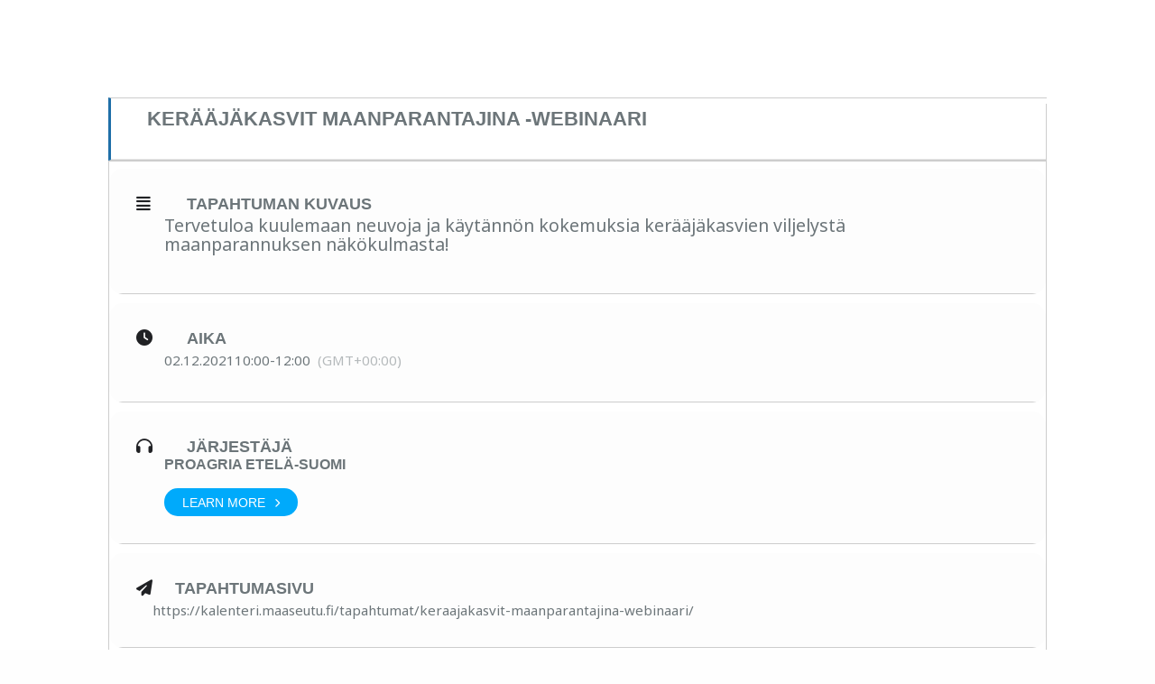

--- FILE ---
content_type: text/css; charset=utf-8
request_url: https://kalenteri.maaseutu.fi/wp-content/cache/min/1/wp-content/plugins/eventON/assets/css/evo_event_styles.css?ver=1758023744
body_size: 1159
content:
.evo_page_body .evo_sin_page .evcal_eventcard{display:block}.evo_page_body .evcal_eventcard{display:none}.evo_sin_page #evcal_list .eventon_list_event .desc_trig:hover{border-left-width:3px;cursor:default}.evo_sin_page a.evcal_list_a{cursor:default}.eventon_main_section,#eventon_comments{padding:20px 0}.evo_sin_event_list .evorow.lastrow .evcal_close,.evo_sin_event_list .evorow .evcal_close{display:none}body.single-ajde_events div#main{position:relative;width:100%;z-index:1}body.single-ajde_events .wp-site-blocks #main{width:auto}.evo_page_body .evo_sin_page .evosin_event_title{font-family:var(--evo_font_1);text-transform:uppercase}#evcal_list p.evo_single_event_noaceess{display:block}.color.evo_sin_page #evcal_list .eventon_list_event a.desc_trig>*,.color.evo_sin_page #evcal_list .eventon_list_event .evcal_event_title,.color.evo_sin_page #evcal_list .eventon_list_event .evcal_desc span.evcal_event_subtitle{color:#fff}.color.evo_sin_page #evcal_list .eventon_list_event .evcal_list_a{border:none}.evo_sin_page .eventon_events_list .eventon_list_event .evoet_cx{margin-right:15px}.evo_sin_page #evcal_list{border:none}.evo_page_body .evo_sin_page #evcal_list .evcal_eventcard{border:none}.evo_page_body .evo_sin_page #evcal_list p.desc_trig_outter{border-radius:15px;overflow:hidden;border:none}.evo_page_body .evo_sin_page .evocard_row{padding-left:0}.evo_page_body .evo_sin_page .evocard_row:not(.bx2):not(.bx3):not(.bx4) .evocard_box{margin-right:0}.evo_page_body .evo_sin_page .evocard_row.bx2 .evocard_box:last-child{margin-right:0}.evo_page_body .evo_sin_page .evocard_row.bx3 .evocard_box:last-child{margin-right:0}.evo_page_body .evo_sin_page .evocard_row.bx4 .evocard_box_h .evocard_box{margin-right:0}.evo_page_body .evo_sin_page .event_description.evcal_eventcard{background-color:transparent}.eventon_single_event.immersive .evosin_event_title{margin:0;font-weight:800}.eventon_single_event.immersive .eventon_list_event .evoet_c2{margin-right:20px}.eventon_single_event.immersive .eventon_list_event .evcal_list_a{border-color:#4bb5d8;background-color:transparent;border:none;padding:20px 0}.eventon_single_event.immersive .eventon_list_event .evcal_list_a.featured_event,.eventon_single_event.immersive .eventon_list_event .evcal_list_a.featured_event:hover{background-color:transparent}.eventon_single_event.immersive .eventon_list_event .evoet_title{display:none}.eventon_single_event.immersive .eventon_list_event .evoet_time_expand em.evcal_time,.eventon_single_event.immersive .eventon_list_event .evoet_location em.evcal_location{background-color:#c9c9c9;border-radius:15px;padding:5px 10px 5px 10px}.eventon_single_event.immersive .eventon_list_event .evoet_time_expand em.evcal_time::before,.eventon_single_event.immersive .eventon_list_event .evoet_location em.evcal_location::before{left:6px;top:6px}.eventon_single_event.immersive .eventon_list_event .evoet_location.level_3{margin-bottom:10px}.eventon_main_section .ajde_evcal_calendar .calendar_header{margin-bottom:15px}.evose_repeat_header{margin-bottom:10px;font-size:14px}.evose_repeat_header p,#evcal_list .evose_repeat_header p{display:flex;flex-wrap:wrap;gap:5px;align-items:center;margin:0;padding:0;background-color:transparent;border-radius:15px;overflow:hidden}.evose_repeat_header .ri_nav a,.evose_repeat_header span.title{color:gray;padding:5px 20px;display:inline-block;position:relative}.evose_repeat_header .ri_nav a{font-size:12px}.evose_repeat_header span.title{color:var(--evo_color_1);text-transform:uppercase;background-color:#fed584;font-weight:700;text-align:center;display:flex;border-radius:15px;align-items:center;margin-right:10px}.evose_repeat_header .ri_nav{display:flex}.evose_repeat_header .ri_nav a{border-radius:15px;padding:5px;display:flex;align-items:center;outline:none}.evose_repeat_header .ri_nav a,.evose_repeat_header .ri_nav a:visited,.evose_repeat_header .ri_nav a:hover{background-color:transparent;color:gray;text-transform:uppercase;cursor:pointer}.evose_repeat_header p{text-align:left}.evose_repeat_header .ri_nav a:hover{opacity:.6}.evose_repeat_header .ri_nav b{border-radius:50%;border:2px solid gray;height:25px;width:25px;text-align:center;box-sizing:border-box;padding-top:5px;font-size:12px;line-height:12px;position:relative}.evose_repeat_header .ri_nav em{margin:0 5px;font-style:normal}.evose_repeat_header .ri_nav span{display:inline-block}.evo_page_body{width:100%;max-width:1040px;margin:0 auto}.evo_page_content{width:100%;float:none}.evo_page_content.evo_se_sidarbar{display:flex;gap:30px}.evo_page_content.evo_se_sidarbar .evo_event_content{flex:1}.evo_page_content.evo_se_sidarbar .evo_page_sidebar{flex-basis:21%;width:21%}.evo_page_body .evo_page_sidebar #sidebar h3.widget-title{font:300 italic 20px "Source Sans Pro",Helvetica,sans-serif;margin:0 0 10px}.evo_page_body .evo_page_sidebar #sidebar{list-style-type:none;margin:0;padding:0}.evo_sm.FacebookShare .fb_iframe_widget span{vertical-align:top!important}@media (max-width:800px){.evo_page_content.evo_se_sidarbar{flex-wrap:wrap}.evo_page_content.evo_se_sidarbar .evo_page_sidebar{flex-basis:100%;width:100%}}@media (max-width:500px){.evose_repeat_header p{text-align:center}.evose_repeat_header .ri_nav{float:none;display:inline-block}.evose_repeat_header p,#evcal_list .evose_repeat_header p{justify-content:center}.evose_repeat_header span.ri_nav a.prev,.evose_repeat_header span.ri_nav a.next{display:inline-block;float:none;margin-right:0}}@media (max-width:450px){.evose_repeat_header .ri_nav{display:block;padding-top:5px;padding-bottom:5px}.evose_repeat_header .ri_nav .prev b,.evose_repeat_header .ri_nav .next b{margin:0}}@media (max-width:980px){.evo_page_content.evo_se_sidarbar{width:100%}.evo_page_content.evo_se_sidarbar article{width:100%}.evo_page_body .evo_page_sidebar{width:100%;padding-bottom:40px}}

--- FILE ---
content_type: text/css; charset=utf-8
request_url: https://kalenteri.maaseutu.fi/wp-content/cache/min/1/wp-content/plugins/jjnet-multi/assets/css/frontend.css?ver=1758023281
body_size: -36
content:
.event .event_description .jjmulti ul{list-style:disc;margin-top:12px}.event .event_description .jjmulti a{text-decoration:underline}

--- FILE ---
content_type: text/css; charset=utf-8
request_url: https://kalenteri.maaseutu.fi/wp-content/cache/min/1/wp-content/themes/mavi/style.css?ver=1758023281
body_size: 4555
content:
.important-message{padding:.5rem 1rem;margin:1rem 2rem;border-radius:.25rem;background-color:#e7e7e7;border:2px solid #c7c7c7}.page .ui-dialog .ui-dialog-titlebar-close span{margin:-8px 0 0 -8px}#evoau_form .evoau_success_msg p{font-family:Helvetica Neue,Helvetica,Roboto,Arial,sans-serif;font-weight:400;line-height:1.5;color:#0a0a0a}.mavi-events #content{padding:0}.mavi-events #content .wrap{padding:0;max-inline-size:100%}body.mavi-events #content #primary .entry-content{float:none;width:100%;max-width:1040px;margin:0 auto;padding:3px}::-webkit-input-placeholder{color:#626C6F}::-moz-placeholder{color:#626C6F}:-ms-input-placeholder{color:#626C6F}:-moz-placeholder{color:#626C6F}html .evoau_submission_form p input::placeholder{color:#626C6F}.eventmap #evcal_head{display:none}.eventon_fc_days .evo_fc_day{padding:20px 0!important}.eventon_fc_days .evo_fc_day span{bottom:10px!important}html .evoau_submission_form #evoau_form p #evoau_submit,html body a.evoAU_form_trigger_btn,html body .evoau_submission_form .msub_row a,html body .evcal_btn.evoau,html body .evoau_submission_form.loginneeded .evcal_btn{background-color:#1F6FA8}.jjbutton{display:block;width:140px;background:#1F6FA8;padding:10px;text-align:center;border-radius:5px;color:#fff;font-weight:700}h2,h3{text-align:left!important;padding:0!important}iframe{margin-bottom:0!important}#user_login_282{cursor:not-allowed;background-color:#fafafa!important;color:#c0c0c0!important}#main .evcal_btn.evoau{-webkit-box-shadow:none;box-shadow:none}html .evcal_evdata_row.evorow_2b .evorow_b{padding:15px;margin-right:0!important}.eventon_sorting_section{margin:10px 0;padding:10px;background-color:#f3f3f3!important;border-radius:5px!important}.wpuf-fields input[type="text"],.wpuf-fields input[type="password"],.wpuf-fields input[type="email"]{background-color:#fff!important;color:#111!important}.ajde_evcal_calendar #evcal_head.calendar_header #evcal_cur,.ajde_evcal_calendar .evcal_month_line p{color:#6c7579!important}#evcal_list .eventon_list_event .evcal_eventcard p,.ajde_evcal_calendar .eventon_events_list .eventon_desc_in ul{color:#6c7579!important;margin-top:5px}.evcal_evdata_row .evcal_evdata_cell h3{margin-left:25px!important}#evcal_list .eventon_list_event .evcal_desc em{color:#333!important}.eventon_fullcal .evo_fc_day{border-top:1px solid #dedede!important;border-right:1px solid #cacaca!important;background-color:#fff!important}.evofc_months_strip .eventon_fc_days .evo_fc_day.has_events span i{background-color:#E70D27!important}.eventon_fullcal .evo_fc_day.bb{border-bottom:1px solid #cacaca!important}.eventon_fc_days .evo_fc_day{color:#6c7579!important}.eventon_fc_daynames .evo_fc_day{color:#6c7579!important}#evcal_list .eventon_list_event .evcal_cblock{color:#6c7579!important}.eventon_fc_days .evo_fc_day.has_events{color:#E70D27!important}.eventon_fc_daynames .evo_fc_day:first-child{border-left:1px solid #cacaca!important;border-top-left-radius:10px}.eventon_fc_daynames .evo_fc_day:nth-child(7){border-top-right-radius:10px}.evo_sort_btn{color:#7a7a7a!important}.evcal_evdata_row .evcal_evdata_cell{padding-right:35px!important}#evcal_list .eventon_list_event .evo_metarow_organizer .evo_card_organizer_name span.evo_card_organizer_name_t,.evo_pop_body .evo_metarow_organizer .evo_card_organizer_name span.evo_card_organizer_name_t{font-size:14px!important;font-style:italic!important}.evcal_event_details .evcal_evdata_cell .eventon_details_shading_bot{background-color:#eee!important;border:1px solid #cdcdcd!important;height:25px!important}.eventon_shad_p{color:#6b6b6b!important;opacity:1!important}#main .evoau_submission_form{background-color:#fff;padding:13px 20px;border:1px solid #d9d7d7;position:relative;border-radius:5px}#main .evoau_submission_form h2{font-family:roboto,oswald,'arial narrow';font-weight:700;text-transform:uppercase;margin:25px 0}#evoau_event_manager>h3{display:none}html #evoau_event_manager .event_name a{color:#6c7579!important}html #evoau_event_manager .evoau_manager_row .event_info_tags{display:none}html .eventon_actionuser_eventslist .evoau_manager_row.past{background-color:#fff}html .eventon_actionuser_eventslist .evoau_manager_row:hover{background-color:#FCFCFC!important}#main .entry-content>.evcal_btn{margin-bottom:12px}.mavi-buttons-calendar,.mavi-buttons-user{margin-bottom:10px}.mavi-buttons-calendar .evcal_btn,.mavi-buttons-user .evcal_btn{float:left;margin-right:8px;margin-bottom:8px;color:#fff!important}.mavi-buttons-user .evcal_btn.mavi_admin{background-color:#E70D27;color:#fff!important}html .mavi-buttons-user .evcal_btn.mavi_admin:hover{background-color:#E70D27!important;opacity:1}html #evcal_list .evorow.getdirections .evoInput,html .evo_pop_body .evorow.getdirections .evoInput{color:#6c6c6a}html .evcal_event_details .evcal_evdata_cell.shorter_desc .eventon_desc_in{height:160px}#jjmulti_row .input_btn{background:#e0e0e0;display:inline-block;margin-top:10px;cursor:pointer;border-radius:20px;border:none;font-size:13px;padding:5px 20px;font-weight:400}#main .rss-btn{float:right;box-shadow:none;-webkit-box-shadow:none}.eventon_filter_selection .eventon_filter_dropdown{max-height:200px;overflow-y:auto}#evoau_form>div.inner>p.event_post_status{display:none}div.ajde_evcal_calendar.evoFC>div.eventon_fullcal>div.evofc_months_strip{width:100%!important}div.ajde_evcal_calendar.evoFC>div.eventon_fullcal>div.evofc_months_strip>div.evofc_month{float:none;width:100%!important}.eventon_filter_dropdown{max-height:300px}body div .evoau_success_msg p{color:#0a0a0a}html #evcal_list .eventon_list_event p.no_events{font-size:14px;text-transform:none;background-color:#fff!important;border:1px solid #e5e5e5}html .eventon_events_list .eventon_list_event.no_events{border:1px solid rgb(229,229,229)!important;border-radius:5px;border-top:none!important;border-right:none!important}html .ajde_evcal_calendar{color:#6c7579}html .eventon_events_list .eventon_list_event a{color:#6c7579}html .eventon_events_list .eventon_list_event .eventon_desc_in a{text-decoration:underline!important}html .eventon_list_event .event_description p,html .evcal_list_a .event_description li,html .evo_pop_body .evcal_evdata_row .evcal_evdata_cell p{font-size:15px;color:#6c7579}html .evosr_search_box input::placeholder{color:#626C6F}#evo_search .evosr_search_box input[type="text"]{padding:10px 17px;background-color:#F2F2F2}#evo_search .evosr_search_box input[type="text"]:hover{color:#666}html #evcal_head .evo-jumper-btn{font-weight:600;font-size:12px}html .evo_cal_above span,html .calendar_header span.cal_head_btn,html .ajde_evcal_calendar.szM .calendar_header .evcal_arrows,html #evcal_head .cal_head_btn{color:#6c6c6a;background-color:#f5f5f5;opacity:1;border:1px solid #6c6c6a}html .ajde_evcal_calendar.szM .calendar_header .evcal_arrows{height:35px;width:35px;background-color:#fff}.ajde_evcal_calendar.szM .calendar_header .evcal_arrows #evcal_prev{margin-left:15px}.ajde_evcal_calendar .calendar_header .evo_j_dates .legend a.current{color:#fff;background-color:#757575}html .evo_cal_above span:hover,html .calendar_header span.cal_head_btn:hover,html .ajde_evcal_calendar.szM .calendar_header .evcal_arrows:hover,html .ajde_evcal_calendar .calendar_header .evo_j_dates .legend a:hover{color:#fff;background-color:#757575!important}html .eventon_filter_line .filtering_set_val.show{background-color:#707070}html .evo_cal_above span,html .calendar_header span.cal_head_btn,html .ajde_evcal_calendar.szM .calendar_header .evcal_arrows{padding:2px 12px}html .eventon_filter_line .eventon_filter_dropdown p.select::before,html .eventon_filter_line.selecttype .eventon_filter_dropdown p::before,html .ajde_evcal_calendar .evo-sort-btn .eventon_sort_line p.select::before{color:#6E6E6E}html .eventon_filter_dropdown p,html .ajde_evcal_calendar .evo-sort-btn .eventon_sort_line p{color:#6E6E6E}html .eventon_filter_line .filtering_set_val:hover{background-color:#6E6E6E}html .evo_search_results_count span{background-color:#6E6E6E;color:#fff}html .eventon_events_list .eventon_list_event .evcal_desc .evcal_desc_info,html .evo_pop_body .evcal_desc .evcal_desc_info{font-size:14px}html .evcal_evdata_row.evcal_event_details .evcal_evdata_cell p{font-size:14px}html .ajde_evcal_calendar .calendar_header .evcal_arrows{color:#6c7579;border-color:#6c7579;background-color:#fff}html .ajde_evcal_calendar.szM .calendar_header .evo_header_mo{flex-direction:column;align-items:flex-start}html .ajde_evcal_calendar .calendar_header .evcal_arrows{border:1px solid #6c7579}html .ajde_evcal_calendar .calendar_header .evcal_arrows:hover{background-color:#6c7579}html .ajde_evcal_calendar .calendar_header .evcal_arrows::before,html .evo_footer_nav .evcal_arrows::before{border-color:#6c7579}html .ajde_evcal_calendar .calendar_header .evcal_arrows:hover::before,html .evo_footer_nav .evcal_arrows:hover::before{border-color:#fff!important}html .eventon_events_list .eventon_list_event .evcal_list_a::after,html .evcal_list_a::after{background-color:#e5e5e5}html .eventon_events_list .eventon_list_event .desc_trig,html .evopop_top{background-color:#fff;color:#6c7579}html .evofc_month_grid .eventon_fc_days .evo_fc_day.today::before{background-color:#E70D27}html .large-5 #evcal_list{border-right:1px solid rgb(229,229,229)!important;border-top:1px solid rgb(229,229,229)!important;border-radius:5px;overflow:hidden}html #evcal_list .sep_month_events{border-top:1px solid #e5e5e5!important;border-right:1px solid #e5e5e5!important;border-radius:5px;overflow:hidden}html .eventon_events_list .eventon_list_event{border-radius:0!important;margin-bottom:0!important}html .eventon_events_list .eventon_list_event .desc_trig{background-color:#fff!important;border-left:3px solid #1F6FA8!important;padding-left:0;padding-right:0}html .eventon_events_list .eventon_list_event .desc_trig:after{content:"";width:100%;height:1px;background-color:#e5e5e5;position:absolute;bottom:0;display:block!important}html .eventon_events_list .eventon_list_event .evcal_cblock,html .evo_pop_body .evcal_cblock{padding:0 8px 2px 13px}html .eventon_events_list .eventon_list_event .desc_trig:hover,html .evopop_top:hover{background-color:#fff;color:#6c7579}html #evcal_list{border-color:#e5e5e5!important}html .eventon_events_list .eventon_list_event .event_description,html .evo_lightbox.eventcard .evo_lightbox_body{background-color:#fdfdfd}html .event_description .bordb,html #evcal_list .bordb,html .eventon_events_list .eventon_list_event .event_description,html .bordr,html #evcal_list,.evo_pop_body .bordb{border-color:#cdcdcd;border-bottom:1px solid #cdcdcd;border-radius:0;margin:0}html .evcal_evdata_row,html .evcal_evdata_row.evorow_2b .evorow_b{background-color:#fdfdfd;color:#6c7579!important;border-radius:0;border-bottom:1px solid #cdcdcd;margin:0}html .evcal_evdata_row{height:100%}html #evcal_list .evorow.getdirections,html .evo_pop_body .evorow.getdirections{background-color:#fdfdfd}html .evcal_evdata_row .evcal_evdata_cell h2,html .evcal_evdata_row .evcal_evdata_cell h3,html .evorow .evo_clik_row h3,html .evcal_evdata_row .evcal_evdata_cell h3 a{color:#6c7579!important}html .event_description .evcal_close{background-color:#f5f5f5}html .evcal_event_details .evcal_evdata_cell.shorter_desc .eventon_desc_in::after{background:none;color:#6c7579}html .event_description .evo_card_row_end::before{content:"\f077";color:#6c7579;opacity:1}html .event_description .evo_card_row_end:hover{background-color:#6c7579}html .event_description .evo_card_row_end:hover::before{color:#fff}html .evo_btn_secondary{color:#6c6c6a!important;background-color:#f5f5f5!important;opacity:1!important}html .eventon_shad_p .ev_more_arrow.ard{border-color:#6c6c6a transparent transparent transparent!important}html .eventon_shad_p .ev_more_arrow{border-color:transparent transparent #6c6c6a transparent!important}html .color.evo_sin_page #evcal_list .eventon_list_event .evcal_desc_info em{color:#333!important}html body #evcal_list .eventon_list_event .evcal_desc span.evcal_event_title,html .ajde_evcal_calendar.boxy.boxstyle1 #evcal_list .eventon_list_event .evcal_desc span.evcal_event_title,html .evo_lightboxes .evo_pop_body .evcal_desc span.evcal_desc2,html .color.evo_sin_page #evcal_list .eventon_list_event .evcal_event_title,html .color.evo_sin_page #evcal_list .eventon_list_event a.desc_trig>*{color:#6c7579!important}html .evcal_evdata_row.evorow_2b .evorow_b.evorow_b1{border-right:1px solid #cdcdcd}html .deletion_message{padding:2rem;border:1px solid #cdcdcd;height:140px!important;background-color:#fff}html .evoau_delete_trigger span{background-color:#1F6FA8}html .evoau_delete_trigger span:hover{background-color:#1A5E8E}html .eventon_fc_days .evo_fc_day.today::before{background-color:#e00}html .ajde_evcal_calendar .calendar_header .evo_j_dates .legend a.current{color:#fff;background-color:#757575}html .ajde_evcal_calendar .calendar_header .evo_j_dates .legend a.set{background-color:#E70D27;color:#fff}.eventon_fullcal .evo_fc_day{height:60px}html .eventon_fullcal .eventon_fc_days .evo_fc_day.on_focus{background-color:#f5f5f5;color:#6c6c6a;border-top:3px solid #E70D27!important;box-shadow:none!important}.eventon_fc_days .evo_fc_day.today span.evo_day_in_num{color:#6c6c6a!important}html .evo_cal_above span.evo-gototoday-btn{color:#6c6c6a;background-color:#f5f5f5;font-weight:600}html .evoFC .eventon_fullcal .eventon_fc_days .evo_fc_day:first-child{border-top-left-radius:0}html .evoFC .evofc_month .eventon_fc_days .evo_fc_day:nth-child(7){border-top-right-radius:0}html .evoau_submission_form #evoau_form p #evoau_submit:hover,html body a.evoAU_form_trigger_btn:hover,html body .evoau_submission_form .msub_row a:hover,html body .evcal_btn.evoau:hover,html body .evoau_submission_form.loginneeded .evcal_btn:hover{opacity:1;background-color:#1A5E8E}html .ajde_evcal_calendar .calendar_header .evo_j_dates .legend a{margin:0 8px 8px 0}html body .evoau_submission_form p label{color:#6c7579}html .evoau_submission_form .row p input.evoau_dpicker{color:#6c6c6a!important;background-color:#f5f5f5!important}html .evoau_location_select option,html .evoau_organizer_select option{font-size:1.5rem!important}html .evoau_submission_form .evoau_time_edit .time_select select{color:#6c6c6a!important;background-color:#f5f5f5!important}html .ajde_yn_btn{background-color:#E70D27}html .ajde_yn_btn.NO{background-color:#6c6c6a}html .ajde_yn_btn:hover{background-color:#000!important}html body .EVOSR_section a.evo_do_search:hover,html body a.evosr_search_btn:hover,html .evo_search_bar_in a.evosr_search_btn:hover{color:#000}.large-7 .evoEL #evcal_head>.evodfx{display:none}html #eventon_loadbar{background-color:#E70D27}html .formeMSG{background-color:#E70D27}html .evoloadbar::after{background-color:#E70D27}html .evoau_submission_form .evoau_table .row.err{border-left:5px solid #E70D27;background-color:#fff}html .evoau_submission_form .evoau_table .row.err:hover{border-left:5px solid #E70D27;background-color:#fff}html .eventon_actionuser_eventslist .evoau_manager_row{background-color:#fff;border-bottom:1px solid #E2E2E2;border-radius:0;margin:0}.eventon_actionuser_eventslist{min-height:10rem}.trumbowyg-button-pane button:not(.trumbowyg-disable):hover,.trumbowyg-button-pane button:not(.trumbowyg-disable):focus,.trumbowyg-button-pane button.trumbowyg-active{background-color:transparent}html .trumbowyg-box svg{color:#222}.evoau_cat_select_field span span{border-bottom:none!important}#main #ctf a,#main #ctf a:link,#main #ctf a:hover{-webkit-box-shadow:none;box-shadow:none}#main #ctf .ctf-author-box a,#main #ctf .ctf-author-box a:link,#main #ctf .ctf-author-box a:hover{text-decoration:none}#main #ctf .ctf-author-box .ctf-screename-sep{display:none}#main #ctf .ctf-tweet-content a{color:#355784;text-decoration:underline}#main #ctf .ctf-out-of-tweets{display:none}#main .cleanlogin-notification{-webkit-box-shadow:none;box-shadow:none;max-width:600px;margin:0 auto 12px auto}#main .cleanlogin-container{margin:0 auto;max-width:400px;padding:26px 24px 36px;-webkit-box-shadow:none;box-shadow:none}#main .cleanlogin-container h4{padding-top:.4em}#main .cleanlogin-container fieldset{margin:0 0 0 0}#main .cleanlogin-field{float:none;margin:0 auto 12px auto;width:100%}#main .cleanlogin-field label{text-align:left}html .cleanlogin-notification.error{background:#fff;border-color:#E70D27;color:#E70D27}html .cleanlogin-notification.success{background:#fff;border-color:#24890D;color:#24890D}.cleanlogin-field-name,.cleanlogin-field-surname,.cleanlogin-field-username,.cleanlogin-field-password,.cleanlogin-field-email,.cleanlogin-field-spam{background:none;padding-left:12px!important}#main .cleanlogin-container button,#main .cleanlogin-container input[type="button"],#main .cleanlogin-container input[type="submit"],html .evoau_submission_form .evcal_btn{color:#fff;background-color:#1F6FA8;text-transform:uppercase}html .cleanlogin-form p.cleanlogin-form-description{color:#6c7579}html .ajde_evcal_calendar .calendar_header .evo_j_dates .legend a{color:#6c6c6a;background-color:#f5f5f5}html .ajde_evcal_calendar .calendar_header .evo_j_dates .legend a:hover{background-color:#6c6c6a;}#mavi-head{height:30px;margin:24px 0}#mavi-head .mavi-logo,#mavi-head .mavi-logo:link{text-decoration:none;box-shadow:none}#mavi-head .mavi-logo img{height:30px}.single-ajde_events #main #evcal_head{display:none}html body #evoau_form .row .enterNew{background-color:#1F6FA8}html .evoau_file_field span.evoau_img_btn:hover{opacity:1!important}html .evoau_submission_form .locationSelect select,html .evoau_submission_form .organizerSelect select{webkit-appearance:none;-moz-appearance:none;appearance:none;background-image:url("data:image/svg+xml;charset=utf8,%3Csvg viewBox='0 0 50 50' xmlns='http://www.w3.org/2000/svg'%3E%3Ctext x='15' y='30' fill='%23666' %3E %E2%96%BC %3C/text%3E%3C/svg%3E");background-repeat:no-repeat;background-position:center right}html body .evoau_submission_form .evoau_table .row:hover{background-color:#FCFCFC}#ui-datepicker-div .ui-widget-header{background:none;background-color:#ccc}#ui-datepicker-div .ui-state-default,#ui-datepicker-div .ui-widget-content .ui-state-default,#ui-datepicker-div .ui-widget-header .ui-state-default{background:none;background-color:#e6e6e6}#ui-datepicker-div .ui-state-active{border-color:#555}#ui-datepicker-div .ui-datepicker .ui-datepicker-prev:hover,#ui-datepicker-div .ui-datepicker .ui-datepicker-next:hover{background:none;background-color:#e6e6e6}.mavi-attachments #evcal_list .evcal_evdata_cell{padding-left:0}.mavi-attachments #evcal_list .eventon_desc_in{padding-top:6px}.mavi-attachments #evcal_list .eventon_desc_in p:hover{background:none!important}.mavi-attachments #evcal_list .eventon_desc_in p::before{content:"•"}.mavi-attachments #evcal_list .eventon_desc_in p{padding-top:8px;padding-bottom:8px}.mavi-attachments #evcal_list .eventon_desc_in p:hover{background-color:#dadada}.mavi-attachments #evcal_list .eventon_desc_in p a{padding-left:8px}.eventon_list_event .evoet_cx span.evcal_event_title,.evo_metarow_ICS .evcal_evdata_cell p a,.evo_metarow_learnMICS .evcal_col50 .evcal_evdata_cell p a,.eventon_list_event .evo_metarow_locImg p.evoLOCtxt .evo_loc_text_title,.evo_clik_row .evo_h3,body .ajde_evcal_calendar h4.evo_h4,.evo_content_in h4.evo_h4,.eventon_main_section #evcal_cur,.ajde_evcal_calendar .calendar_header p.evo_month_title,.eventon_events_list .eventon_list_event .cancel_event .evo_event_headers,.evo_pop_body .evo_event_headers.canceled,.eventon_events_list .eventon_list_event .evcal_list_a .evo_above_title span,.evo_pop_body .evcal_list_a .evo_above_title span,.ajde_evcal_calendar .evcal_month_line p,.ajde_evcal_calendar .evo_footer_nav p.evo_month_title,.evo_eventon_live_now_section h3{font-weight:700!important}.ajde_evcal_calendar .calendar_header p,.ajde_evcal_calendar .evo_footer_nav p{height:36px!important;line-height:36px!important;font-size:36px!important;font-weight:normal!important}.ajde_evcal_calendar .calendar_header .evo_header_title{margin:1rem 0;align-items:flex-start!important;flex-direction:column}.evosin_event_title{font-size:22px!important;font-weight:700!important;z-index:1000;padding-left:2.5rem;padding-top:0.5rem!important;width:100%;margin-bottom:-2rem!important;position:relative;border-top:1px solid #cdcdcd!important;border-left:3px solid #1F6FA8;transition:all .2s ease!important}.evosin_event_title.element-hovered{border-left:6px solid #1F6FA8!important}html .eventon_events_list .eventon_list_event .element-hovered.desc_trig{border-left:6px solid #1F6FA8!important}.single-ajde_events #evcal_list .eventon_list_event .desc_trig{transition:all .2s ease!important}.event_description,.eventon_list_event .desc_trig{border:1px solid #cdcdcd!important;border-bottom-color:rgb(205,205,205)!important;border-bottom:1px solid #cdcdcd!important}.evo_page_body .evo_sin_page #evcal_list p.desc_trig_outter{border-radius:0!important}h3.evo_h3{font-weight:700!important}.evo_lightboxes .evoet_cx em,.eventon_events_list .eventon_list_event .evoet_cx span.evoet_dayblock span,.evcal_cblock .evo_end::before{background-color:#fff!important}.ajde_evcal_calendar .evo-sort-btn .eventon_sort_line p{line-height:130%!important;margin:0!important;height:auto!important;font-size:12px!important}.eventon_filter_dropdown,.ajde_evcal_calendar .evo-sort-btn .eventon_sort_line{box-shadow:0 0 10px -5px #909090;border:none!important}.evo-sort-btn .eventon_sort_line p:hover{background-color:#f7f7f7!important;border-left-color:#C7C7C7!important}.single-ajde_events .evo_page_content .evoet_c2{display:none}.eventon_events_list .eventon_list_event .evoet_cx .level_3{padding-left:2.2rem;margin-top:1rem}.eventon_single_event.immersive .eventon_list_event .evoet_location em.evcal_location{background-color:#fff!important}#evcal_list .eventon_list_event .desc_trig{border-top:none!important}html .mavi-events .eventon_events_list .eventon_list_event .desc_trig{border-left:3px solid #1F6FA8!important}html .mavi-events .eventon_events_list .eventon_list_event .desc_trig:hover{border-left:6px solid #1F6FA8!important}.page-template-mavi-events .mavi-attachments h3{text-transform:uppercase!important}#evcal_list .event_description h3{text-transform:uppercase!important}html .calendar_header span.cal_head_btn.vis{background-color:#f5f5f5}.ajde_evcal_calendar .eventon_filter_line .filtering_set_val{background-color:#f3f3f3;border:none;font-size:12px;padding:1px 10px;border-radius:10px;text-transform:uppercase}.ajde_evcal_calendar .eventon_filter_line .filtering_set_val:hover{color:#fff}.ajde_evcal_calendar .eventon_filter .fa-caret-down{display:none!important}html .evo_filter_menu .eventon_filter_dropdown p.select::before{color:#6E6E6E}html .evo_filter_menu .evo_filter_inside{box-shadow:0 0 10px -5px #909090;border:none!important}html .eventon_filter_line .evo_filter_tax_box.vis .filtering_set_val{background-color:#6E6E6E;color:#fff}.large-5 .evo_filter_bar .eventon_filter_line{display:block}#evcal_head .evo-filter-btn em.o{background-color:#6E6E6E;color:#fff}.cleanlogin-form i.bi{margin-left:0!important}

--- FILE ---
content_type: text/css; charset=utf-8
request_url: https://kalenteri.maaseutu.fi/wp-content/cache/min/1/wp-content/plugins/eventON/assets/css/eventon_dynamic_styles.css?ver=1758023282
body_size: 5350
content:
.eventon_events_list .eventon_list_event .desc_trig,.evopop_top{background-color:#f1f1f1}.eventon_events_list .eventon_list_event .desc_trig:hover{background-color:#fbfbfb}.ajde_evcal_calendar .calendar_header p,.eventon_events_list .eventon_list_event .evoet_cx span.evoet_dayblock span,.evo_pop_body .evoet_cx span.evoet_dayblock span,.ajde_evcal_calendar .evcal_evdata_row .evcal_evdata_cell h3.evo_h3,.evo_lightbox_content h3.evo_h3,h2.evo_h2,h3.evo_h3,h4.evo_h4,body .ajde_evcal_calendar h4.evo_h4,.evo_content_in h4.evo_h4,.evo_metarow_ICS .evcal_evdata_cell p a,.eventon_events_list .eventon_list_event .evoet_cx span.evcal_desc2,.eventon_list_event .evoet_cx span.evcal_event_title,.evoet_cx span.evcal_desc2,.evo_metarow_ICS .evcal_evdata_cell p a,.evo_metarow_learnMICS .evcal_col50 .evcal_evdata_cell p a,.eventon_list_event .evo_metarow_locImg p.evoLOCtxt .evo_loc_text_title,.evo_clik_row .evo_h3,.evotax_term_card .evotax_term_details h2,.evotax_term_card h3.evotax_term_subtitle,.ajde_evcal_calendar .evo_sort_btn,.eventon_main_section #evcal_cur,.ajde_evcal_calendar .calendar_header p.evo_month_title,.ajde_evcal_calendar .eventon_events_list .evcal_month_line p,.eventon_events_list .eventon_list_event .evcal_cblock,.ajde_evcal_calendar .evcal_month_line,.eventon_event .event_excerpt_in h3,.ajde_evcal_calendar .evo_footer_nav p.evo_month_title,.evo_eventon_live_now_section h3,.evo_tab_view .evo_tabs p.evo_tab,.evo_metarow_virtual .evo_live_now_tag,.evo_page_body .evo_sin_page .evosin_event_title,.eventon_events_list .eventon_list_event .evcal_desc span.evocd_timer span.evocd_time,.evo_pop_body .evcal_desc span.evocd_timer span.evocd_time,.eventon_events_list .eventon_list_event .evcal_desc span.evocd_timer span.evocd_time .countdown-section .countdown-period,.evo_pop_body .evcal_desc span.evocd_timer span.evocd_time .countdown-section .countdown-period,.eventon_events_list .eventon_list_event .evcal_desc span.evocd_timer span.evocd_time .countdown-section .countdown-amount,.evo_pop_body .evcal_desc span.evocd_timer span.evocd_time .countdown-section .countdown-amount,.evors_change_rsvp span.change,.evo_popin .evcal_eventcard p.evors_whos_coming_title,.eventon_list_event .evcal_evdata_row p.evors_whos_coming_title,.evorsau_legends span,.eventon_rsvp_rsvplist p em.count,.eventon_rsvp_rsvplist p em.event_data span a,.evors_lightbox_body #evorsvp_form h3,#evorsvp_form a.evors_submit,#evorsvp_form #change_rsvp_form,#evorsvp_form #call_change_rsvp_form,#evorsvp_form #submit_rsvp_form,#evorsvp_form .rsvp_status span,.evoWV_days .evo_wv_day span.day_num,.evoWV_days .evo_wv_day span.day_name,.evowv_tooltip,ul.EVOWV_date_ranges li,#eventon_form h2,#eventon_form h3,#eventon_form p #evoau_submit,a.evoAU_form_trigger_btn,.evoau_submission_form .msub_row a,.row .enterNew,.evoau_submission_form .formBtnS,.evo_day span,.evodv_tooltip,.evodv_current_day p.evodv_daynum,.evosch_blocks_list .evosch_nav li,.evosch_oneday_schedule p em.time,.evosch_oneday_schedule p span b,.evosch_oneday_schedule p span i,.eventon_list_event .event_description .evosch_oneday_schedule li.date,.evo_lightbox .evosch_oneday_schedule li.date,.month_title,.evoyv_lightbox .evoyv_lb_header,.month_box .day_box .day_box_in,.month_box .day_box,.day_names .day_box{font-family:'Poppins',sans-serif}.ajde_evcal_calendar .eventon_events_list p,.evo_lightbox p,.eventon_events_list .eventon_list_event .evoet_cx span,.evo_pop_body .evoet_cx span,.eventon_events_list .eventon_list_event .evoet_cx span.evcal_event_subtitle,.evo_pop_body .evoet_cx span.evcal_event_subtitle,.ajde_evcal_calendar .eventon_list_event .event_description .evcal_btn,.evo_pop_body .evcal_btn,.evcal_btn,.eventon_events_list .eventon_list_event .cancel_event .evo_event_headers,.evo_pop_body .evo_event_headers.canceled,.eventon_events_list .eventon_list_event .evcal_list_a .evo_above_title span,.evo_pop_body .evcal_list_a .evo_above_title span,.evcal_evdata_row.evcal_event_details .evcal_evdata_cell p,#evcal_list .eventon_list_event .evoInput,.evo_pop_body .evoInput,.evcal_evdata_row .evcal_evdata_cell p,#evcal_list .eventon_list_event p.no_events,.ajde_evcal_calendar .eventon_events_list .eventon_desc_in ul,.evoGuideCall em,.evo_cal_above span,.ajde_evcal_calendar .calendar_header .evo_j_dates .legend,.ajde_evcal_calendar .evo_custom_content ul li,#evcal_list .eventon_list_event .event_description .evo_custom_content li .eventon_sort_line p,.eventon_filter_line p,.evcal_evdata_row,.eventon_events_list .eventon_list_event .evcal_desc span.evocd_timer span.evocd_text,.evo_pop_body .evcal_desc span.evocd_timer span.evocd_text,.evcal_evdata_row .evors_stat_data p em,.evors_submission_form,.evcal_desc .evors_eventtop_data em,.eventon_rsvp_rsvplist p span.rsvpstatus,.eventon_rsvp_rsvplist p a.update_rsvp,.evors_lightbox_body #evorsvp_form .form_row select,.evors_lightbox_body #evorsvp_form .form_row input,.evors_incard_form #evorsvp_form .form_row input,#evorsvp_form .form_row select,#evorsvp_form .form_row textarea,.eventon_weeklyview,#eventon_form p input,#eventon_form p textarea,#eventon_form p select,#eventon_form p.dropdown_row select,.evoau_cat_select_field,#eventon_form p select.evoau_location_select,#eventon_form p label,.evoau_selectmul,.row .evoau_img_preview span,.evoau_file_field span.evoau_img_btn,.eventon_au_form_section.overLay .closeForm,.evodv_current_day,.evoss_lightbox .evospk_info,.evosch_oneday_schedule p span span.evoss_show,.evoyv_year_grid ul.evoyv_ttle_events li{font-family:'Noto Sans',arial}.ajde_evcal_calendar .evo_sort_btn,.eventon_sf_field p,.evo_srt_sel p.fa{color:#B8B8B8}.ajde_evcal_calendar .evo_sort_btn:hover{color:#d8d8d8}.eventon_events_list .eventon_list_event a,.evocard_row .evo_metarow_organizer .evo_card_organizer_social a,.evo_lightbox .evo_tax_social_media a{color:#656565}#evcal_list .eventon_list_event .event_description .evcal_btn,#evcal_list .eventon_list_event .event_description .evcal_btn p,body .evo_lightboxes .evo_lightbox_body.evo_pop_body .evcal_btn,.ajde_evcal_calendar .eventon_list_event .event_description .evcal_btn,.evo_lightbox .evcal_btn,body .evcal_btn,.evo_lightbox.eventon_events_list .eventon_list_event a.evcal_btn,.evcal_btn,.evo_btn_arr,.evo_btn_arr_circ,.evoTX_wc .variations_button .evcal_btn,.evo_lightbox.eventon_events_list .eventon_list_event .evoTX_wc a.evcal_btn{color:#fff;background:#00aafb}#evcal_list .eventon_list_event .event_description .evcal_btn:hover,body .evo_lightboxes .evo_lightbox_body.evo_pop_body .evcal_btn:hover,.ajde_evcal_calendar .eventon_list_event .event_description .evcal_btn:hover,.evo_pop_body .evcal_btn:hover,.evcal_btn:hover,.evcal_evdata_row.evo_clik_row:hover,.evoTX_wc .variations_button .evcal_btn:hover,.evo_lightbox.eventon_events_list .eventon_list_event .evoTX_wc a.evcal_btn:hover{color:#fff;background:#00aafb}.evcal_evdata_row.evo_clik_row:hover>*,.evcal_evdata_row.evo_clik_row:hover i{color:#fff}.eventon_list_event .evo_btn_secondary,.ajde_evcal_calendar .eventon_list_event .event_description .evcal_btn.evo_btn_secondary,.evo_lightbox .evcal_btn.evo_btn_secondary,body .evcal_btn.evo_btn_secondary,#evcal_list .eventon_list_event .event_description .evcal_btn.evo_btn_secondary,.evcal_btn.evo_btn_secondary,.evo_btn_secondary{color:#fff;background:#d2d2d2}.eventon_list_event .evo_btn_secondary:hover,.ajde_evcal_calendar .eventon_list_event .event_description .evcal_btn.evo_btn_secondary:hover,.evo_lightbox .evcal_btn.evo_btn_secondary:hover,body .evcal_btn.evo_btn_secondary:hover,#evcal_list .eventon_list_event .event_description .evcal_btn.evo_btn_secondary:hover,.eventon_list_event .evo_btn_secondary:hover,.evcal_btn.evo_btn_secondary:hover,.evo_btn_secondary:hover{color:#fff;background:#bebebe}.evocard_row .evcal_evdata_icons i,.evocard_row .evcal_evdata_custometa_icons i{color:#202124;font-size:18px}.evcal_evdata_row .evcal_evdata_cell h3,.evo_clik_row .evo_h3{font-size:18px}.evcal_evdata_row .evcal_evdata_cell h2,.evcal_evdata_row .evcal_evdata_cell h3,.evorow .evo_clik_row h3,.evcal_evdata_row .evcal_evdata_cell h3 a{color:#202124}#evcal_list .eventon_list_event .evcal_eventcard p,.ajde_evcal_calendar .eventon_events_list .eventon_desc_in ul,.evo_lightboxes .evo_pop_body .evcal_evdata_row .evcal_evdata_cell p,.evo_lightboxes .evcal_evdata_cell p a{color:#202124}.ajde_evcal_calendar #evcal_head.calendar_header #evcal_cur,.ajde_evcal_calendar .evcal_month_line p,.ajde_evcal_calendar .evo_footer_nav p.evo_month_title{color:#202124}.eventon_events_list .eventon_list_event .event_description,.evo_lightbox.eventcard .evo_lightbox_body{background-color:#fdfdfd}.evocard_box{background-color:#f3f3f3}.evcal_event_details .evcal_evdata_cell.shorter_desc .eventon_desc_in:after{background:linear-gradient(to top,#f3f3f3 20%,#f3f3f300 80%)}.event_description .bordb,#evcal_list .bordb,.eventon_events_list .eventon_list_event .event_description,.bordr,#evcal_list,#evcal_list p.desc_trig_outter,.evopop_top,.evo_pop_body .bordb{border-color:#d5d5d5}.eventon_events_list .eventon_list_event .evcal_list_a.featured_event{background-color:#fff6e2}.eventon_events_list .eventon_list_event .desc_trig:hover{border-left-width:7px}.eventon_events_list .eventon_list_event .evcal_list_a.featured_event:hover{background-color:#ffecc5}.evoet_cx .evo_ep_bar b,.evoet_cx .evo_ep_bar b:before{background-color:#f79191}.evoet_cx .evo_ep_bar.evo_completed b{background-color:#9a9a9a}.eventon_events_list .eventon_list_event .evoet_cx span.evo_above_title span.featured,.evo_pop_body .evoet_cx span.evo_above_title span.featured,.evosv_grid .evosv_tag.featured{color:#202124;background-color:#ffcb55}.eventon_events_list .eventon_list_event .evoet_cx span.evo_above_title span.completed,.evo_pop_body .evoet_cx span.evo_above_title span.completed,.evosv_grid .evosv_tag.completed{color:#202124;background-color:#585858}.ajde_evcal_calendar.clean,.ajde_evcal_calendar.color.etttc_none,.ajde_evcal_calendar.white.etttc_custom,.evo_lightboxes .eventon_list_event.clean,.evo_lightboxes .eventon_list_event.color.etttc_none{--evo_ett_color:#202124}.ajde_evcal_calendar.clean,.ajde_evcal_calendar.color.etttc_none,.ajde_evcal_calendar.white.etttc_custom,.evo_lightboxes .clean.eventon_list_event,.evo_lightboxes .eventon_list_event.color.etttc_none{--ett_title_color:#202124}.ajde_evcal_calendar.clean,.ajde_evcal_calendar.color.etttc_none,.ajde_evcal_calendar.white.etttc_custom,.evo_lightboxes .clean.eventon_list_event,.evo_lightboxes .eventon_list_event.color.etttc_none{--ett_subtitle_color:#202124}.ajde_evcal_calendar,.evo_lightboxes .eventon_list_event{--ett_dateblock_color:#202124}.evoet_cx span.evoet_subtitle.evo_below_title span.status_reason{color:#202124;background-color:#fff}.ajde_evcal_calendar.color.etttc_custom,.evo_lightboxes .eventon_list_event.color.etttc_custom{--evo_ett_color:#ffffff;--ett_title_color:#ffffff;--ett_subtitle_color:#ffffff;--ett_dateblock_color:#ffffff}.evo_lightboxes .eventon_list_event.color.etttc_custom .eventon_list_event{--ett_dateblock_color:#ffffff}.event_description .evcal_close{background-color:#f7f7f7}.event_description .evcal_close:hover{background-color:#f1f1f1}.evo_lightboxes .evopopclose,.evo_lightboxes .evolbclose{background-color:#202124}.evo_lightboxes .evopopclose:hover,.evo_lightboxes .evolbclose:hover{background-color:#cfcfcf}.evo_lightboxes .evolbclose:before,.evo_lightboxes .evolbclose:after{background-color:#fff}.evo_lightboxes .evolbclose:hover:before,.evo_lightboxes .evolbclose:hover:after{background-color:#666}#evcal_list .evorow.getdirections,.evo_pop_body .evorow.getdirections{background-color:#fff}#evcal_list .evorow.getdirections .evoInput,.evo_pop_body .evorow.getdirections .evoInput{color:#888}.fp_popup_option i{color:#999;font-size:22px}.evo_cal_above span{color:#fff;background-color:#656565}.evo_cal_above span.evo-gototoday-btn{color:#fff;background-color:#ADADAD}.evo_cal_above span.evo-gototoday-btn:hover{color:#fff;background-color:#d3d3d3}.ajde_evcal_calendar .calendar_header .evo_j_dates .legend a{color:#656565;background-color:#f5f5f5}.ajde_evcal_calendar .calendar_header .evo_j_dates .legend a.current{color:#656565;background-color:#CFCFCF}.ajde_evcal_calendar .calendar_header .evo_j_dates .legend a.set{color:#656565;background-color:#fed584}.ajde_evcal_calendar .calendar_header .evcal_arrows,.evo_footer_nav .evcal_arrows{border-color:#737373;background-color:#fff}.ajde_evcal_calendar .calendar_header .evcal_arrows:hover,.evo_footer_nav .evcal_arrows:hover{background-color:#202124}.ajde_evcal_calendar .calendar_header .evcal_arrows i,.evo_footer_nav .evcal_arrows i{color:#737373}.ajde_evcal_calendar .calendar_header .evcal_arrows.evcal_btn_next:hover i,.ajde_evcal_calendar .calendar_header .evcal_arrows.evcal_btn_prev:hover i,.evo_footer_nav .evcal_arrows.evcal_btn_prev:hover i,.evo_footer_nav .evcal_arrows.evcal_btn_next:hover i{color:#e2e2e2}.eventon_events_list .eventon_list_event .evoet_cx span.evo_above_title span,.evo_pop_body .evoet_cx span.evo_above_title span{color:#202124;background-color:#F79191}.eventon_events_list .eventon_list_event .evoet_cx span.evo_above_title span.canceled,.evo_pop_body .evoet_cx span.evo_above_title span.canceled{color:#202124;background-color:#F79191}.eventon_events_list .eventon_list_event .evoet_cx span.evo_above_title span.vir,,.evo_pop_body .evoet_cx span.evo_above_title span.vir,.evosv_grid .evosv_tag.vir{color:#202124;background-color:#5bdaf7}.eventon_events_list .eventon_list_event .evoet_cx span.evo_above_title span.postponed,.evo_pop_body .evoet_cx span.evo_above_title span.postponed,.evosv_grid .evosv_tag.postponed{color:#202124;background-color:#e3784b}.eventon_events_list .eventon_list_event .evoet_cx span.evo_above_title span.movedonline,.evo_pop_body .evoet_cx span.evo_above_title span.movedonline,.evosv_grid .evosv_tag.movedonline{color:#202124;background-color:#6edccd}.eventon_events_list .eventon_list_event .evoet_cx span.evo_above_title span.rescheduled,.evo_pop_body .evoet_cx span.evo_above_title span.rescheduled,.evosv_grid .evosv_tag.rescheduled{color:#202124;background-color:#67ef78}.eventon_events_list .eventon_list_event .evcal_desc span.evo_above_title span.repeating,.evo_pop_body .evcal_desc span.evo_above_title span.repeating{color:#202124;background-color:#fed584}.ajde_evcal_calendar #evcal_list.eventon_events_list .eventon_list_event .cancel_event.evcal_list_a,.evo_lightbox_body.eventon_list_event.cancel_event .evopop_top{background-color:#b0b0b0!important}.eventon_events_list .eventon_list_event .cancel_event.evcal_list_a:before{color:#333}#eventon_loadbar{background-color:#efefef}#eventon_loadbar:before{background-color:#f5b87a}.evoet_cx .evcal_desc3 em.evocmd_button,#evcal_list .evoet_cx .evcal_desc3 em.evocmd_button{color:#fff;background-color:#237dbd}.evo_metarow_socialmedia a.evo_ss:hover{background-color:#9d9d9d}.evo_metarow_socialmedia a.evo_ss i{color:#656565}.evo_metarow_socialmedia a.evo_ss:hover i{color:#fff}.evo_metarow_socialmedia .evo_sm{border-color:#cdcdcd}.eventon_events_list .evoShow_more_events span{background-color:#b4b4b4;color:#fff}.evo_card_health_boxes .evo_health_b{background-color:#ececec;color:#202124}.evo_card_health_boxes .evo_health_b svg,.evo_card_health_boxes .evo_health_b i.fa{fill:#202124;color:#202124}.evo_health_b.ehb_other{border-color:#e8e8e8}.eventon_list_event .evoet_cx em.evo_mytime.tzo_trig i{color:#2eb4dc}.eventon_list_event .evoet_cx em.evo_mytime,.eventon_list_event .evoet_cx em.evo_mytime,.eventon_list_event .evcal_evdata_cell .evo_mytime,.eventon_list_event .evcal_evdata_cell .evo_mytime.tzo_trig{background-color:#2eb4dc}.eventon_list_event .evoet_cx em.evo_mytime>*,.eventon_list_event .evcal_evdata_cell .evo_mytime>*,.eventon_list_event .evoet_cx em.evo_mytime.tzo_trig:hover>*{color:#fff}.eventon_events_list .evose_repeat_header span.title{background-color:#fed584;color:#202124}.eventon_events_list .evose_repeat_header .ri_nav a,.eventon_events_list .evose_repeat_header .ri_nav a:visited,.eventon_events_list .evose_repeat_header .ri_nav a:hover{color:#656565}.eventon_events_list .evose_repeat_header .ri_nav b{border-color:gray}body .EVOSR_section a.evo_do_search,body a.evosr_search_btn,.evo_search_bar_in a.evosr_search_btn{color:#3d3d3d}body .EVOSR_section a.evo_do_search:hover,body a.evosr_search_btn:hover,.evo_search_bar_in a.evosr_search_btn:hover{color:#bbb}body .EVOSR_section input[type=text],.evo_search_bar input[type=text]{border-color:#202124;background-color:#fff}.evosr_blur{background-color:#f9d789;color:#14141E}.evo_search_results_count span{background-color:#202124;color:#fff}body .EVOSR_section input[type=text]:hover,.evo_search_bar input[type=text]:hover{border-color:#202124}.evo_search_results_count{color:#14141E}.evo_eventon_live_now_section h3{color:#202124}.evo_eventon_live_now_section .evo_eventon_now_next{background-color:#ececec}.evo_eventon_live_now_section .evo_eventon_now_next h3{color:#202124}.evo_eventon_live_now_section .evo_eventon_now_next h3 .evo_countdowner{background-color:#656565;color:#fff}.evo_eventon_live_now_section p.evo_eventon_no_events_now{background-color:#d6f5d2;color:#888}.ajde_evcal_calendar.esty_1 #evcal_list .eventon_list_event.no_events p.no_events,.ajde_evcal_calendar.esty_2 #evcal_list .eventon_list_event.no_events p.no_events,.ajde_evcal_calendar.esty_3 #evcal_list .eventon_list_event.no_events p.no_events{background-color:#fff}.ajde_evcal_calendar.esty_1 #evcal_list .eventon_list_event.no_events p.no_events,.ajde_evcal_calendar.esty_2 #evcal_list .eventon_list_event.no_events p.no_events,.ajde_evcal_calendar.esty_3 #evcal_list .eventon_list_event.no_events p.no_events,.ajde_evcal_calendar.esty_1 #evcal_list .eventon_list_event.no_events p.no_events a,.ajde_evcal_calendar.esty_2 #evcal_list .eventon_list_event.no_events p.no_events a,.ajde_evcal_calendar.esty_3 #evcal_list .eventon_list_event.no_events p.no_events a{color:#202124}.ajde_evcal_calendar.esty_0 #evcal_list .eventon_list_event.no_events p.no_events,.ajde_evcal_calendar.esty_4 #evcal_list .eventon_list_event.no_events p.no_events{background-color:#fff}.ajde_evcal_calendar.esty_0 #evcal_list .eventon_list_event.no_events p.no_events,.ajde_evcal_calendar.esty_4 #evcal_list .eventon_list_event.no_events p.no_events,.ajde_evcal_calendar.esty_0 #evcal_list .eventon_list_event.no_events p.no_events a,.ajde_evcal_calendar.esty_4 #evcal_list .eventon_list_event.no_events p.no_events a{color:#202124}.evo_checkin_page{background-color:#7ab954;color:#fff}.evo_checkin_page.no{background-color:#ff5c5c;color:#fff}.evo_checkin_page.already_checked{background-color:#25b8ff;color:#fff}.evo_checkin_page.refunded{background-color:#7d7d7d;color:#fff}.eventon_fc_days .evo_fc_day{background-color:#fff;color:#d4d4d4}.eventon_fc_days .evo_fc_day:hover{background-color:#fbfbfb;color:#9e9e9e}.eventon_fc_days .evo_fc_day.has_events{background-color:#fff;color:#dfa872}.eventon_fc_days .evo_fc_day.has_events:hover{background-color:#F5F5F5;color:#9e9e9e}.eventon_fullcal .eventon_fc_days .evo_fc_day.on_focus{background-color:#ededed;color:#d4d4d4}.eventon_fullcal .eventon_fc_days .evo_fc_day.on_focus:hover{background-color:#fbfbfb;color:#9e9e9e}.eventon_fc_daynames .evo_fc_day{color:#9e9e9e}.eventon_fc_daynames .evo_fc_day:hover{color:#d4d4d4}.eventon_fc_days .evo_fc_day.today span.evo_day_in_num{color:#ff5cb3}.evofc_title_tip,.evoFC_tip{background-color:gray;color:#f7f7f7}.evo_checkin_page{background-color:#7ab954;color:#fff}.evo_checkin_page.no{background-color:#ff5c5c;color:#fff}.evo_checkin_page.already_checked{background-color:#25b8ff;color:#fff}.evo_checkin_page.refunded{background-color:#7d7d7d;color:#fff}.ajde_evcal_calendar.evoWV .EVOWV_content .EVOWV_grid .evo_wv_day.focus .evowv_daybox{background-color:#202124;color:#fff}.EVOWV_content .EVOWV_change{background-color:#00aafb}.EVOWV_content .EVOWV_ranger{background-color:#fff;color:#202124}.EVOWV_content ul.EVOWV_date_ranges li.thisweek{background-color:#fed584}.EVOWV_content ul.EVOWV_date_ranges li,ul.EVOWV_date_ranges{border-color:#656565}.ajde_evcal_calendar .EVOWV_content .EVOWV_grid .evo_wv_day .evowv_daybox{background-color:#f1f1f1;color:#202124;border-color:#dedede}.evoWV_days.wk_style_1 .evowv_table,.evoWV_days.wk_style_1 .day_col,.evoWV_days .eventon_wv_days,.EVOWV_grid{border-color:#f1f1f1}.evoWV.ajde_evcal_calendar .EVOWV_content .EVOWV_grid .evo_wv_day.today:before{background-color:#f79191}.evoau_submission_form .submit_row input,.evoau_submission_form .evcal_btn{color:#fff;background:#52b4e4}.evoau_submission_form .submit_row input:hover{color:#fff;background-color:#52b4e4}.evoau_submission_form #evoau_form p #evoau_submit,body a.evoAU_form_trigger_btn,body .evoau_submission_form .msub_row a,body .evcal_btn.evoau,body .evoau_submission_form.loginneeded .evcal_btn{color:#fff;background-color:#52b4e4}body .evoau_submission_form{border-color:#d9d7d7;background-color:#fff}body #evoau_form .row .enterNew{color:#fff;background-color:#52b4e4}body .evoau_submission_form h2,body .evoau_submission_form h3{color:#202124}body .evoau_submission_form p label{color:#202124}.evoau_submission_form ._row_datetime{background-color:#f5c485}.evoau_submission_form .row p .evo_date_time_select input.evoau_dpicker,.evoau_submission_form .evo_date_time_select .evoau_time_edit .time_select select,.evoau_submission_form .evo_date_time_select .evoau_time_edit .time_select select.ampm_sel{color:#202124}.evoau_submission_form .row p .evo_date_time_select input.evoau_dpicker{background-color:#fff}.evoau_submission_form .evo_date_time_select .evoau_time_edit .time_select select{background-color:#ffebd1}.evoau_submission_form .evo_date_time_select .evoau_time_edit .time_select select.ampm_sel{background-color:#ffd7a4}.ajde_evcal_calendar .evoADDS.eventon_daily_list{background-color:#f5f5f5}.ajde_evcal_calendar.evoDV .eventon_daily_in .evo_dv_day.evo_day:hover .evo_day_num{background-color:#202124}.ajde_evcal_calendar.evoDV .eventon_daily_in .evo_dv_day.evo_day.on_focus{background-color:#202124}.ajde_evcal_calendar.evoDV .eventon_daily_in .evo_dv_day.evo_day.today .evo_day_num{color:#fff;background-color:#ec754b}.ajde_evcal_calendar .evoADDS.evodv_current_day{background-color:#fed582;color:#202124}.ajde_evcal_calendar .evoADDS.evodv_current_day p,.ajde_evcal_calendar .evoADDS.evodv_current_day p.evodv_daynum b{color:#202124}.ajde_evcal_calendar.evoDV .eventon_dv_outter .evodv_action{background-color:#e8e8e8;color:#c3bebe}.ajde_evcal_calendar.evoDV .eventon_dv_outter .evodv_action:hover{background-color:#e8e8e8;color:#fff}.evoslider.cs_tb .evo_slider_outter .evoslider_nav,.evoslider.cs_lr .evo_slider_outter .evoslider_nav{background-color:#f1f1f1;color:gray}.evoslider .evoslider_dots span{background-color:#a5a5a5}.evoslider .evoslider_dots span:hover{background-color:#202124}.evoslider .evoslider_dots span.f em{border-color:#202124}.evoslider .evosl_footer_outter .nav:hover{background-color:#fff}.evoslider .evosl_footer_outter .nav{background-color:#fff;border-color:#202124;color:#202124}.evoyv_year_grid .month_box .day_box.he .day_box_color{background-color:#ffe69e}.evoyv_year_grid .month_box .day_box.he .day_box_in{color:gray}.evoyv_year_grid .month_box .day_box.he:hover .day_box_in{color:gray}.evoyv_year_grid .month_box .day_box:hover .day_box_in{background-color:#f7f7f7;color:gray}.evcal_evdata_cell h3.orating .orating_stars{color:#6B6B6B}.evcal_evdata_cell h3.orating .orating_data{background-color:#6B6B6B;color:#fff}.evcal_evdata_cell h3.orating .extra_data{background-color:#6B6B6B;color:#fff}.evcal_evdata_cell .rating_data .rating{color:#656565}.evcal_evdata_cell .rating_data .bar em{background-color:#4DA5E2}.evcal_evdata_cell .rating_data .count{color:#656565}.evcal_evdata_cell .review_list .review.show .rating{color:#656565}.evcal_evdata_cell .review_list .review.show .description{background-color:#DEDEDE;color:#656565}.evcal_evdata_cell .review_list .reviewer{color:#656565}.evcal_evdata_cell .review_list_control span{color:#141412}.evore_form_section{background-color:#fff}.evore_form_section,#evore_form h3{color:#fff}.evore_submit_review_trig{background-color:#fff;color:#00aafb}body .color .eventon_events_list .eventon_list_event .evcal_desc span.evocd_timer span.evocd_time .countdown-section .countdown-amount{color:#fff}body .color .eventon_events_list .eventon_list_event .evcal_desc span.evocd_timer span.evocd_time .countdown-show3 span:nth-child(3) .countdown-amount,body .color .eventon_events_list .eventon_list_event .evcal_desc span.evocd_timer span.evocd_time .countdown-show4 span:nth-child(4) .countdown-amount{color:#fff}.color .eventon_events_list .eventon_list_event .evcal_desc span.evocd_timer span.evocd_time .countdown-section .countdown-period{color:#fff}body .color .eventon_events_list .eventon_list_event .evcal_desc span.evocd_timer span.evocd_text{color:#fff}body .eventon_events_list .eventon_list_event .evcal_desc span.evocd_timer span.evocd_time .countdown-section .countdown-amount,body .evo_pop_body .evcal_desc span.evocd_timer span.evocd_time .countdown-section .countdown-amount{color:#202124}body .eventon_events_list .eventon_list_event .evcal_desc span.evocd_timer span.evocd_time .countdown-show3 span:nth-child(3) .countdown-amount,body .eventon_events_list .eventon_list_event .evcal_desc span.evocd_timer span.evocd_time .countdown-show4 span:nth-child(4) .countdown-amount{color:#656565}.eventon_events_list .eventon_list_event .evcal_desc span.evocd_timer span.evocd_time .countdown-section .countdown-period,.evo_pop_body .evcal_desc span.evocd_timer span.evocd_time .countdown-section .countdown-period{color:#202124}body .eventon_events_list .eventon_list_event .evcal_desc span.evocd_timer span.evocd_text,.evo_pop_body .evcal_desc span.evocd_timer span.evocd_text{color:#202124}.eventon_events_list .eventon_list_event .evcal_desc span.evocd_timer span.evocd_text.timeexpired,.evo_pop_body .evcal_desc span.evocd_timer span.evocd_text.timeexpired{color:#fff;background-color:#656565}#evcal_list .eventon_list_event.blackout .desc_trig{background-color:#EAEAEA;border-color:#3F3F3F!important}.ajde_evcal_calendar .evorss_rss_btn.evcal_btn{background-color:#ff7e42;color:#fff}#evorsvp_form #submit_rsvp_form{color:#6dc56b;background-color:#fff}.evcal_desc .evcal_desc3 .evors_eventtop_section_data .evors_eventtop_data.attending em{color:#fff;background-color:#adadad}.evcal_desc .evcal_desc3 .evors_eventtop_section_data .evors_eventtop_data.notattending em{color:#fff;background-color:#adadad}.evcal_desc .evcal_desc3 .evors_eventtop_section_data .evors_eventtop_data.remaining_count em,.evcal_evdata_row .evors_stat_data .remaining_count em{color:#fff;background-color:#00aafb}.evors_whos_coming span{background-color:#fff;color:#6b6b6b}.evocard_row .evors_bar .evors_bar_full .evors_attendace{background-color:#00aafb}.evocard_row .evors_bar .evors_bar_full .evors_attendace{background-color:#00aafb;background-image:linear-gradient(45deg,#c5d6e0,#00aafb)}.evocard_row .evors_bar .evors_bar_full{background-color:#cbcbcb}.evcal_evdata_row .evors_section.evors_guests_list{background-color:#ececec}.evcal_evdata_row .evors_section.evors_guests_list.evors_notcoming_list{background-color:#e0e0e0}#evorsvp_form a.submit_rsvp_form{background-color:#fff;color:#6dc56b}.evo_lightbox_body #evorsvp_form .rsvp_status span.set{color:#6dc56b}#evorsvp_form p.terms a{color:#fff}.evors_lightbox_body #evorsvp_form .form_row select,.evors_lightbox_body #evorsvp_form .form_row input,.evors_incard_form #evorsvp_form .form_row input,#evorsvp_form .form_row select,#evorsvp_form .form_row textarea{color:#202124}.evors_lightbox_body #evorsvp_form .form_row input::placeholder,.evors_incard_form #evorsvp_form .form_row input::placeholder,.evors_lightbox_body #evorsvp_form .form_row textarea::placeholder,.evors_incard_form #evorsvp_form .form_row textarea::placeholder{color:#88b077}.evors_lightbox_body #evorsvp_form .form_row input:-moz-input-placeholder,.evors_incard_form #evorsvp_form .form_row input:-moz-input-placeholder,.evors_lightbox_body #evorsvp_form .form_row textarea:-moz-input-placeholder,.evors_incard_form #evorsvp_form .form_row textarea:-moz-input-placeholder{color:#88b077}.evors_lightbox_body #evorsvp_form .form_row input:-ms-input-placeholder,.evors_incard_form #evorsvp_form .form_row input:-ms-input-placeholder,.evors_lightbox_body #evorsvp_form .form_row textarea:-ms-input-placeholder,.evors_incard_form #evorsvp_form .form_row textarea:-ms-input-placeholder{color:#88b077}.evors_submission_form,.evors_lightbox_body #evorsvp_form h3{color:#fff}.evors_lightbox .evo_lightbox_body.evo_lightbox_body,.evors_incard_form{background-color:#6dc56b}.evoRS_status_option_selection span:hover,body .eventon_list_event .evcal_list_a .evors_eventtop_rsvp span:hover{background-color:#fff}.evoRS_status_option_selection span,.evors_rsvped_status_user,.evors_change_rsvp span.change{color:#202124;border-color:#202124;background-color:#fff}.evoRS_status_option_selection span:hover,.evoRS_status_option_selection span.set,.evors_change_rsvp span.change:hover{color:#fff;background-color:#888}.ajde_evcal_calendar .evosub_subscriber_btn.evcal_btn,#evoSUB_form .form .formIn button#evosub_submit_button,.evosub_subscriber_btn.evcal_btn{background-color:#00aafb;color:#fff}.evo_metarow_tix .evotx_success_msg.bad:before,.evotx_ticket_purchase_section .evotx_success_msg.bad:before{color:#f05f50}.evo_metarow_tix .evotx_success_msg:before,.evotx_ticket_purchase_section .evotx_success_msg:before{color:#58af1f}#evcal_list .eventon_list_event .evo_metarow_tix .tx_wc_notic p{color:#202124}.evoTX_wc .evobo_calendar .evoGC .evoGC_week span.hasslots em{color:#fff;background-color:#82da95}.evoTX_wc .evoGC .evoGC_week .evoGC_date.today i{border-color:#ffafaf}.evoTX_wc .evoGC .evoGC_week .evoGC_date:hover i{background-color:#f3f3f3}.evoTX_wc .evobo_booking_section.def .evobo_selections .evobo_selection_row.evobo_slot_selection span{color:#6b6b6b;background-color:#fff}.evoTX_wc .evobo_booking_section.def .evobo_selections .evobo_selection_row.evobo_slot_selection span.select,.evoTX_wc .evobo_selections .evobo_selection_row.evobo_slot_selection span.select{color:#fff;background-color:#82da95}.evoTX_wc .evoGC .evoGC_today{background-color:#cecece;color:#fff}.evoTX_wc .evoGC{color:#fff}.evoTX_wc .evoGC_monthyear{color:#202124}.evoTX_wc .evoGC .evoGC_days{color:#e4e4e4}.evoTX_wc .evoGC .evoGC_week span em{color:#656565}.EVOSS_back_btn{color:#fff;background-color:#6b6b6b}.EVOSS ul li .inner h2{color:#6b6b6b}.EVOSS ul li .inner p{color:#8c8c8c}.EVOSS_section{color:#6b6b6b}.EVOSS ul li .inner{background-color:#fff}.EVOSS ul li .inner:hover{background-color:#fffbf1}.EVOSS ul li .inner:after{color:#141412}.EVOLI_back_btn{color:#fff;background-color:#6b6b6b}.EVOLI ul li .inner h2{color:#6b6b6b}.EVOLI ul li .inner p{color:#8c8c8c}.EVOLI_section{color:#6b6b6b}.EVOLI ul li .inner{background-color:#fff}.EVOLI ul li .inner:hover{background-color:#fffbf1}.EVOLI ul li .inner:after{color:#141412}.evorsi_message_wall p .t{color:#eaeaea;background:gray}.evorsi_message_wall p.private .t{color:#ded3bb;background:gray}.evorsi_message_wall p.admin .t,.evorsi_message_wall p.admin.private .t{color:#d9dfe2;background:gray}.evcal_evdata_img{height:400px}#evcal_list .eventon_list_event.anypost a.sin_val.hasFtIMG .evcal_desc{padding-left:100px}#evcal_list .eventon_list_event.anypost a.sin_val .evcal_desc{padding-left:15px}:root{--evoex_overlay_color:#fff}.evo_metarow_expandablebox .evcal_evdata_cell{transition:height .66s cubic-bezier(.66,0,.01,1)}.evo_metarow_expandablebox .evoex_content{position:relative}.evo_metarow_expandablebox .evoex_btn_wrap{position:absolute;cursor:pointer;right:20px;top:20px;z-index:1}.evo_metarow_expandablebox .evoex_btn_wrap .evoex_trig{background-color:#86868b;height:40px;width:40px;color:#fff;display:flex;justify-content:center;align-items:center;transition:background-color .66s cubic-bezier(.66,0,.01,1) .66s,color .66s cubic-bezier(.66,0,.01,1) .66s,transform .66s cubic-bezier(.66,0,.2,1),opacity 100ms linear;border-radius:50%}.evo_metarow_expandablebox .evoex_btn_wrap .evoex_trig:hover{opacity:.7}.evo_metarow_expandablebox .evcal_evdata_cell.expanded .evoex_btn_wrap .evoex_trig{background-color:var(--evoex_overlay_color);color:#86868b;transform:rotate(45deg);transition-delay:0s}.evcal_evdata_cell .evoex_overlay_content{background-color:#333;color:var(--evoex_overlay_color);position:absolute;width:100%;height:100%;top:0;left:0;padding:30px 30px 30px 60px;box-sizing:border-box;opacity:0;visibility:hidden;transition:opacity .66s cubic-bezier(.66,0,.01,1) .66s,visibility 0s linear 1.32s}.evcal_evdata_cell.expanded .evoex_overlay_content{opacity:1;visibility:visible;transition-delay:0s}.evcal_evdata_cell .evoex_overlay_content h3,.evcal_evdata_cell .evoex_overlay_content .evoex_content>*{color:var(--evoex_overlay_color)!important;font-family:var(--evo_font_2)}.evcal_evdata_cell .evoex_overlay_content .evoex_content,.evoex_content .evoex_c{opacity:0;transform:translateY(-20px);transition:all .66s cubic-bezier(.66,0,.2,1)}.evolb_content .evoex_content{position:relative;transition:all .66s cubic-bezier(.66,0,.2,1)}.evcal_evdata_cell.expanded .evoex_overlay_content .evoex_content,.evoex_content .evoex_c.show{opacity:1;transform:translateY(0);transition-delay:.66s}.evoex_content .evoex_c{visibility:hidden;position:absolute;z-index:1}.evoex_content .evoex_c.show{visibility:visible}.evoex_nav i.fa{cursor:pointer}.body{"\f89043"}

--- FILE ---
content_type: text/css; charset=utf-8
request_url: https://kalenteri.maaseutu.fi/wp-content/cache/min/1/wp-content/plugins/eventon-events-map/assets/evmap_style.css?ver=1758023282
body_size: 1106
content:
.eventon_sorting_section .eventon_global_gmap{margin-left:-13px;height:500px;display:none;margin-top:5px;border:1px solid #e5e5e5}.eventon_geo_cal_filter .eventon_filter_dropdown p{min-width:70%}.ajde_evcal_calendar .eventon_filter_line .eventon_geocal_filter .eventon_sf_field p{background:url(../../../../../../../plugins/eventon-events-map/images/geo_cal_icon.png) left center no-repeat;padding-left:13px}.eventmap.ajde_evcal_calendar .calendar_header{margin-bottom:10px}.ajde_evcal_calendar.eventmap .evoGEO_map{margin-top:0;width:100%;height:400px;border:2px solid var(--evo_color_1);;position:relative;z-index:0;border-radius:15px;box-sizing:border-box}.ajde_evcal_calendar.eventmap .evoEM_list{display:none}.ajde_evcal_calendar .evo_cal_above .evo-mapfocus{display:none}.ajde_evcal_calendar.eventmap .evo_cal_above .evo-mapfocus{display:inline-block}.ajde_evcal_calendar.eventmap .evomap_section{position:relative;margin-bottom:10px}.ajde_evcal_calendar.eventmap .evomap_section .evomap_noloc{position:absolute;background-color:rgba(251,251,251,.65);display:block;width:100%;height:100%;top:0;margin:0;font-size:18px;text-align:center;padding-top:70px;-webkit-box-sizing:border-box;-moz-box-sizing:border-box;box-sizing:border-box}.ajde_evcal_calendar.eventmap .evomap_section .evomap_progress{display:none}.ajde_evcal_calendar.eventmap .evomap_section.loading .evomap_progress{position:absolute;height:100%;width:100%;overflow:hidden;background-color:rgba(251,251,251,.4);z-index:2;display:block}.ajde_evcal_calendar.eventmap .evomap_progress span{background-color:#ffcb6c;border-radius:50%;width:1px;height:1px;position:absolute;top:50%;left:50%;opacity:0}.ajde_evcal_calendar.eventmap .evomap_section.loading .evomap_progress span{animation:mapprogress 1.3s 0.2s infinite -moz-animation:mapprogress 1.3s 0.2s infinite;-webkit-animation:mapprogress 1.3s 0.2s infinite;-o-animation:mapprogress 1.3s 0.2s infinite}@keyframes mapprogress{0%{opacity:0}70%{opacity:.6;width:500px;height:500px;margin-left:-250px;margin-top:-250px}100%{opacity:.1;width:1500px;height:1500px;margin-left:-750px;margin-top:-750px}}@-moz-keyframes mapprogress{0%{opacity:0}70%{opacity:.6;width:500px;height:500px;margin-left:-250px;margin-top:-250px}100%{opacity:.1;width:1500px;height:1500px;margin-left:-750px;margin-top:-750px}}@-webkit-keyframes mapprogress{0%{opacity:0}70%{opacity:.6;width:500px;height:500px;margin-left:-250px;margin-top:-250px}100%{opacity:.1;width:1500px;height:1500px;margin-left:-750px;margin-top:-750px}}@-o-keyframes mapprogress{0%{opacity:0}70%{opacity:.6;width:500px;height:500px;margin-left:-250px;margin-top:-250px}100%{opacity:.1;width:1500px;height:1500px;margin-left:-750px;margin-top:-750px}}a.evo-mapfocus{cursor:pointer;padding:5px 8px;border-radius:5px;color:#fff;background-color:#dedede;display:inline-block;margin-top:10px}a.evo-mapfocus:hover{text-decoration:none;opacity:.7;color:#fff}.ajde_evcal_calendar.mapds_sideby .evomap_section{flex:60%}.ajde_evcal_calendar.mapds_sideby .evoEM_list{display:flex;flex:40%;height:100%;border:2px solid;border-left:none;border-radius:0 15px 15px 0;box-sizing:border-box;overflow:hidden}.ajde_evcal_calendar.mapds_sideby .evoGEO_map{min-height:500px!important;border-radius:15px 0 0 15px}.ajde_evcal_calendar.mapds_sideby .eventon_events_list{overflow-y:scroll;border-radius:0!important}.ajde_evcal_calendar.mapds_sideby .eventon_events_list::-webkit-scrollbar{display:none}.ajde_evcal_calendar.mapds_sideby .eventon_events_list .eventon_list_event{margin:0!important;border-radius:0!important;border-bottom:1px solid}.ajde_evcal_calendar.mapds_sideby .evoem_mapevent_container{display:flex;flex-direction:row;min-height:500px}@media (max-width:700px){.ajde_evcal_calendar.mapds_sideby .evoem_mapevent_container{flex-direction:column;height:auto!important}.ajde_evcal_calendar.mapds_sideby #evcal_list{width:100%}.ajde_evcal_calendar.mapds_sideby .evoGEO_map{border-radius:15px}.ajde_evcal_calendar.mapds_sideby .evomap_section,.ajde_evcal_calendar.mapds_sideby .evoEM_list{flex:100%}.ajde_evcal_calendar.mapds_sideby .evoEM_list{border-radius:15px;border:2px solid var(--evo_color_1)}.evo-scroll-tab-container{display:none}}.evoGEO_map .evoIWl,.evoIWr{float:left;width:120px}.evoGEO_map .evoIWl{border-right:1px solid #dedede;margin-right:10px;width:100px}.evoIWr a.evomap_evolb_trigger{outline:none}.evoIW .evomp_trig_events_lb{margin-top:10px;font-size:11px;padding:5px 10px!important}.evo_lightbox.evoem_events_list .evolb_content{background-color:transparent;box-shadow:none}.evo_lightbox.evoem_events_list .eventon_list_event{box-shadow:0 0 30px 0 #0000002e}.evo_lightbox.evoem_events_list .eventon_events_list,.evo_lightbox.evoem_events_list .evolb_content{overflow:visible!important}.evoem_lightbox{overflow-x:hidden;overflow-y:auto;background-color:rgba(61,61,61,.53);position:fixed;top:0;right:0;bottom:0;left:0;z-index:1050;padding-right:17px}.evoem_content_in{display:table;height:100%;width:100%}.evoem_content_inin{display:table-cell;vertical-align:middle;position:relative;width:600px;margin:40px auto}.evoem_lightbox_content{width:100%;margin:60px auto;max-width:500px;position:relative}.evoEM_pop_body.evo_pop_body{background-color:transparent}.evoem_lightbox .evcal_cblock .evo_time{display:none}.evoem_lightbox .bordb{border-bottom:1px solid #cdcdcd}.evoem_lightbox .evo_metarow_gmap{display:none}body.evoem_overflow{overflow:hidden}html{overflow-y:initial}

--- FILE ---
content_type: application/javascript; charset=utf-8
request_url: https://kalenteri.maaseutu.fi/wp-content/themes/mavi/js/single-event-page.js?ver=1678789652
body_size: 162
content:
jQuery(function($) {
    jQuery('html .single-ajde_events .eventon_events_list .eventon_list_event .desc_trig_outter').on('mouseenter', function(e) {
        increaseLeftBorder()
    });

    jQuery('html .single-ajde_events .eventon_events_list .eventon_list_event .desc_trig_outter').on('mouseleave', function(e) {
        decreaseLeftBorder()
    });

    jQuery('.evosin_event_title').on('mouseenter', function(e) {
        increaseLeftBorder();

    });
    jQuery('.evosin_event_title').on('mouseleave', function(e) {
        decreaseLeftBorder()
    });

    function increaseLeftBorder() {
        var title = jQuery('.evosin_event_title');
        var descTrig = jQuery('.desc_trig');

        if (!descTrig.hasClass("element-hovered")) {
            descTrig.addClass("element-hovered");
        }

        if (!title.hasClass("element-hovered")) {
            title.addClass("element-hovered");
        }

    }

    function decreaseLeftBorder() {
        var title = jQuery('.evosin_event_title');
        var descTrig = jQuery('.desc_trig');

        if (title.is(":hover") == false && descTrig.is(":hover") == false) {
            descTrig.removeClass("element-hovered");
            title.removeClass("element-hovered");
        }
    }
});

--- FILE ---
content_type: application/javascript; charset=utf-8
request_url: https://kalenteri.maaseutu.fi/wp-content/themes/mavi/foundation/js/app.js?ver=1.3
body_size: -95
content:
jQuery(document).foundation()
